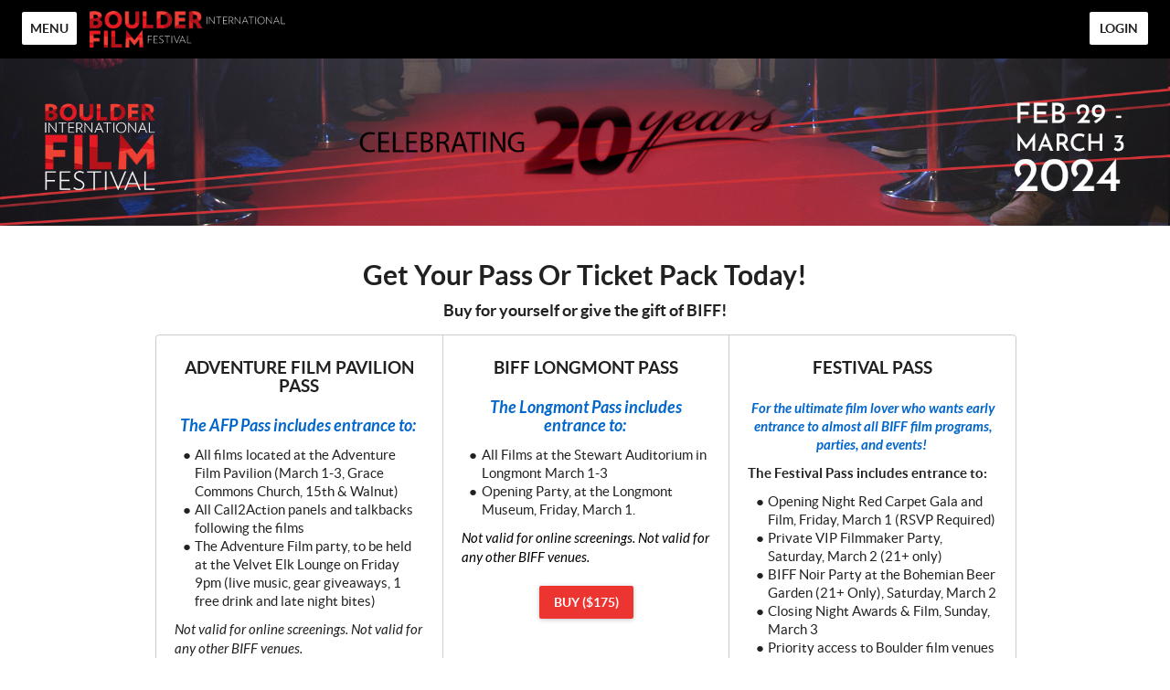

--- FILE ---
content_type: application/javascript; charset=utf-8
request_url: https://biff2024.eventive.org/biff2024.afc3c30df0583179aa21.js
body_size: 11180
content:
TENANT = {"endpoint":"https://api.eventive.org/","display_name":"2024 Boulder International Film Festival","display_short_name":"BIFF 2024","display_name_article":"a","display_timezone":"America/Denver","banner_image":"https://static-a.eventive.org/3ab40246338c5feb49df354b5ffa4eb8.png","logo_image":"https://static-a.eventive.org/8acadbfd7caa6325fc405636f69cb3d0.png","display_pass":"pass ","display_passes":"pass or gift packs","passes_url_pathname":"passes","display_schedule":"schedule","display_film_guide":"film guide","palette":{"primary1Color":"#000000","accent1Color":"#EC3431"},"invert_colors":false,"invert_colors_alt":false,"urls_use_slugs":false,"additional_routes":[{"display_name":"Venue Map","path":"map","content":{"__html":"<p>.<img src=\"https://storage.googleapis.com/eventive-static/fd33239b1a64bb3b5c21e1bd4bf63550.png\"></p>"}},{"display_name":"Adventure Film Pavilion","content":{"__html":"<h2 class=\"ql-align-center\"><span style=\"background-color: initial;\" class=\"ql-size-huge\">2 WORLD PREMIERES, 3 US PREMIERES</span></h2><h3 class=\"ql-align-center\"><span style=\"background-color: initial;\" class=\"ql-size-huge\">5 CALL2ACTION TALKBACKS</span></h3><p class=\"ql-align-center\"><br></p><p class=\"ql-align-center\">-----------------------------------------------------------------------------------------------------------------------------</p><p><br></p><p class=\"ql-align-center\"><span class=\"ql-size-large\">The 2024 Boulder International Film Festival Adventure Film Pavilion features a suite of the world’s greatest new adventure films, with shorts, features, discussions with world-class adventurers and adventure filmmakers, as well as non-profit groups working on the important issues in the adventure community</span></p><p><br></p><p><span style=\"color: rgb(255, 255, 255);\">white text for spacing </span></p><p><br></p><p><span style=\"color: rgb(255, 255, 255);\">white text for spacing </span></p><p class=\"ql-align-center\"><br></p><h3><span style=\"background-color: initial;\">FRIDAY MARCH 1, 2024</span></h3><p><br></p><h4><a href=\"https://biff2024.eventive.org/schedule/65c3d82cf807ec09baeeae43\" rel=\"noopener noreferrer\" target=\"_blank\">WILDING</a></h4><h4><a href=\"https://biff2024.eventive.org/schedule/65c3e0a04c2e960070b2b741\" rel=\"noopener noreferrer\" target=\"_blank\">FOUR TRAILS</a></h4><h4><a href=\"https://biff2024.eventive.org/schedule/65c3d82cf807ec09baeeae45\" rel=\"noopener noreferrer\" target=\"_blank\">ARCTIC ASCENT WITH ALEX HONNOLD</a></h4><h4><a href=\"https://biff2024.eventive.org/schedule/65c3e0ebcaf6fe0057dfed81\" rel=\"noopener noreferrer\" target=\"_blank\">ADVENTURE SHORTS 1</a></h4><h4><a href=\"https://biff2024.eventive.org/schedule/65c3e138d754d00026e6b78b\" rel=\"noopener noreferrer\" target=\"_blank\">REEL ROCK: BURNING THE FLAME + SHORTS</a></h4><p><br></p><p><span style=\"color: rgb(255, 255, 255);\">white text for spacing </span></p><p><br></p><h3><span style=\"background-color: initial;\">SATURDAY MARCH 2, 2024</span></h3><p><br></p><h4><a href=\"https://biff2024.eventive.org/schedule/65c3d82cf807ec09baeeae47\" rel=\"noopener noreferrer\" target=\"_blank\">RHINO MAN</a></h4><h4><a href=\"https://biff2024.eventive.org/schedule/65c3e1b2e43eea009173fa6b\" rel=\"noopener noreferrer\" target=\"_blank\">COPA 71</a></h4><h4><a href=\"https://biff2024.eventive.org/schedule/65c3e1ef0dc90e009c293632\" rel=\"noopener noreferrer\" target=\"_blank\">ADVENTURE SHORTS 2</a></h4><h4><a href=\"https://biff2024.eventive.org/schedule/65c3d82cf807ec09baeeae49\" rel=\"noopener noreferrer\" target=\"_blank\">THE WHITE MOUNTAIN</a></h4><h4><a href=\"https://biff2024.eventive.org/schedule/65c3d82cf807ec09baeeae4b\" rel=\"noopener noreferrer\" target=\"_blank\">NOTHING'S FOR FREE</a></h4><p><br></p><p><span style=\"color: rgb(255, 255, 255);\">white text for spacing </span></p><h3><span style=\"background-color: initial;\">SUNDAY MARCH 3, 2024</span></h3><p><br></p><h4><a href=\"https://biff2024.eventive.org/schedule/65c3d82cf807ec09baeeae4d\" rel=\"noopener noreferrer\" target=\"_blank\">NO LEGS. ALL HEART.</a></h4><h4><a href=\"https://biff2024.eventive.org/schedule/65c3e22a478fd8005ed5e7df\" rel=\"noopener noreferrer\" target=\"_blank\">ADVENTURE SHORTS 3</a></h4><h4><a href=\"https://biff2024.eventive.org/schedule/65c3d82cf807ec09baeeae4f\" rel=\"noopener noreferrer\" target=\"_blank\">WADE IN THE WATER</a></h4><p><br></p><p><br></p><p><span style=\"color: rgb(255, 255, 255);\">white text for spacing </span></p><p><br></p><p><span style=\"color: rgb(255, 255, 255);\">white text for spacing</span></p><p class=\"ql-align-center\"><strong class=\"ql-size-large\">To purchase individual tickets, please click one of the links above. To purchase an AFP Pass to see all of these excellent programs for one price, please click </strong><a href=\"https://biff2024.eventive.org/passes/buy/adventure_film_pavilion_pass\" rel=\"noopener noreferrer\" target=\"_blank\" class=\"ql-size-large\"><strong>HERE</strong></a></p><p class=\"ql-align-center\"><br></p><p><br></p><p><strong class=\"ql-size-large\" style=\"color: rgb(255, 255, 255);\">white text for spacing</strong></p><p><br></p><p><br></p><p><span style=\"color: rgb(255, 255, 255);\">white text for spacing</span></p><p><br></p><p><br></p><p><span style=\"color: rgb(255, 255, 255);\">white text for spacing</span></p><p><br></p><p class=\"ql-align-center\"><img src=\"https://storage.googleapis.com/eventive-static/95d2ed0c8297ed4df0f6437b6b59efc1.png\"></p>"},"path":"avp","show_table":false,"table_header":"Check out 2024's AFP Slate","table":[],"post_table_content":{"__html":""}}],"include_welcome_page":true,"use_film_guide_as_main_page":false,"welcome_custom_header":true,"welcome_header":"BIFF 2024 Early Bird Passes, Ticket Packages, and Individual Films On Sale Now!","welcome_show_splash_banner":true,"passes_show_splash_banner":false,"always_show_splash_banner":true,"welcome_splash_banner_image":"","welcome_hide_title":false,"welcome_show_buttons":true,"welcome_show_schedule_button":false,"welcome_schedule_button_title":"2023 Schedule","welcome_show_film_guide_button":false,"welcome_other_buttons":[{"primary":true,"new_tab":false,"link":"passes/buy","label":"Passes and Ticket Packs"},{"label":"Cinechef Tickets","link":"https://biff2024.eventive.org/schedule/656f52112cbb4f004159c0cb"},{"label":"View the schedule","link":"https://biff2024.eventive.org/schedule","primary":true},{"label":"Adventure Film pavilion","link":"https://biff2024.eventive.org/avp"},{"label":"BIFF Noir","link":"https://biff2024.eventive.org/schedule/65c530e512da3c009c570393","primary":true}],"welcome_show_plaintext_message":false,"welcome_message":"","welcome_message_schedule_live":"","welcome_message_teaser":"","welcome_intro_content":{"__html":"<p class=\"ql-align-center\"><strong class=\"ql-size-huge\" style=\"color: rgb(0, 0, 0); background-color: transparent;\">Ticket Packs, Festival Passes, and Individual Tickets are on sale now for the&nbsp;</strong></p><p class=\"ql-align-center\"><strong class=\"ql-size-huge\" style=\"color: rgb(0, 0, 0); background-color: transparent;\">20th Annual Boulder International Film Festival</strong></p><p class=\"ql-align-center\"><strong class=\"ql-size-huge\" style=\"color: rgb(0, 0, 0); background-color: transparent;\">&nbsp;February 29 - March 3, 2024</strong></p><p class=\"ql-align-center\"><br></p><p class=\"ql-align-center\"><span style=\"color: rgb(0, 0, 0); background-color: transparent;\">The Festival Pass Early Bird Price is $450</span></p><p class=\"ql-align-center\"><br></p><p class=\"ql-align-center\"><span class=\"ql-size-large\" style=\"color: rgb(0, 0, 0); background-color: transparent;\">BIFF Ticket Packs are available in denominations of $34 (2 film tickets), $68 (4 film tickets), and $100 (6 film tickets). </span></p><p class=\"ql-align-center\"><span class=\"ql-size-large\" style=\"color: rgb(0, 0, 0); background-color: transparent;\">Please make sure you are logged into your Eventive account to redeem your ticket-package for individual films.</span></p><p class=\"ql-align-center\"><br></p><p class=\"ql-align-center\"><strong class=\"ql-size-large\" style=\"color: rgb(0, 0, 0); background-color: transparent;\">Individual Film Tickets are $18 for General Admission and $17 for Senior Admission</strong></p><p class=\"ql-align-center\"><br></p><p class=\"ql-align-center\"><br></p><p><span style=\"color: rgb(0, 0, 0); background-color: transparent;\">﻿</span><strong style=\"color: rgb(0, 0, 0); background-color: transparent;\">Festival Pass details:</strong><span style=\"color: rgb(0, 0, 0); background-color: transparent;\"> For the ultimate film lover who wants early entrance to almost all BIFF film programs, parties and events. The Festival Pass also includes entrance to the Opening Night Red Carpet Gala and Film, the VIP Filmmaker Reception, BIFF’s Adventure Film Pavilion, the Saturday Night BIFF Noir Party at the Bohemian Beer Garden, </span>Adventure Film Party at the Velvet Elk Lounge, Friday, March 1, <span style=\"background-color: transparent;\">a</span><span style=\"background-color: transparent; color: rgb(0, 0, 0);\">nd the Closing Night Film and Awards. </span></p><p><br></p><p class=\"ql-align-center\"><span style=\"background-color: transparent;\">We look forward to celebrating this special 20th anniversary with you, and with filmmakers and film fans from around the world!</span></p><p><br></p><p><strong style=\"color: rgb(0, 0, 0); background-color: transparent;\">Passholders must arrive 25 minutes prior to the start of each program to guarantee entrance.</strong></p><p><br></p><p><strong style=\"color: rgb(0, 0, 0); background-color: transparent;\">About BIFF</strong><span style=\"color: rgb(0, 0, 0); background-color: transparent;\">: The 20th Annual Boulder International Film Festival will bring films and filmmakers to Boulder and Longmont for a four-day celebration of the art of cinema. BIFF showcases the best films by new and emerging filmmakers, as well as some of our industry’s most talented directors, producers, and actors. Adding to the BIFF experience are events</span><span style=\"color: rgb(0, 0, 0);\"> </span><span style=\"color: rgb(0, 0, 0); background-color: transparent;\">featuring nationally renowned chefs, filmmaker talkbacks, legendary parties, talented musicians, an Adventure Film Pavilion, the </span><span style=\"color: rgb(0, 0, 0);\">BIFF at Home Virtual Festival (March 4-17), and much more</span><span style=\"color: rgb(0, 0, 0); background-color: transparent;\">. The main venue for BIFF 2024 will again be the historic Boulder Theater in downtown Boulder. </span><span style=\"color: rgb(0, 0, 0); background-color: rgb(255, 255, 0);\">﻿</span></p>"},"welcome_show_ways_to_see":false,"welcome_ways_to_see_header":"!count! Ways to see the festival","welcome_ways_to_see":[{"title":"BIFF Festival Pass ","description":{"__html":"<p><br></p><p><span class=\"ql-size-large\">For the ultimate film lover who wants guaranteed early entrance to great BIFF film programs, parties, and events!</span></p><p><br></p><p><span class=\"ql-size-large\">5 film venues</span></p><p><span class=\"ql-size-large\">4 days</span></p><p><span class=\"ql-size-large\">3 free music nights</span></p><p><span class=\"ql-size-large\">2 cities</span></p><p><span class=\"ql-size-large\">1 Pass</span></p>"},"action_text":"Buy Passes","action_link":"passes/buy","action_primary":true},{"title":"CineChef Tickets On Sale $100","description":{"__html":"<p><span class=\"ql-size-large\">Boulder and Denver’s best chefs are back in this culinary showdown&nbsp;— with a twist! Four MEN and four WOMEN chefs will create film-inspired dishes for a fun and friendly competition. </span></p><p><br></p><p><span class=\"ql-size-large\">Last year's “Badass Women Chefs”competed in CineCHEF, so we’ll see how the men stack up against the women for BIFF 2020!</span></p>"},"action_text":"BUY tickets","action_primary":true,"action_link":"schedule/5dc326992bd9c3012defa4b8"},{"title":"Individual Tickets","description":{"__html":"<p><br></p><p><span class=\"ql-size-large\">Purchase tickets for individual films &amp; events. </span></p><p><br></p><p><span class=\"ql-size-large\">$16 regular</span></p><p><span class=\"ql-size-large\">$15 seniors </span></p><p><br></p><p><span class=\"ql-size-large\">Prices are the same online, at the door or in the Box Office.</span></p><p><br></p><p><span class=\"ql-size-large\">No refunds or exchanges.</span></p><p><br></p><p><br></p><p><span class=\"ql-size-large\">*Gift packs may now be redeemed for individual tickets.</span></p>"},"action_text":"Buy Tickets","action_link":"schedule","action_primary":true}],"welcome_way_to_see_show_second_row":true,"welcome_ways_to_see_second_row":[{"title":"BIFF Longmont Pass now Available","description":{"__html":""},"action_text":"BUY PASSES","action_link":"passes/buy","action_primary":true}],"welcome_ways_to_see_footer":{"__html":"<p class=\"ql-align-center\"><span style=\"background-color: transparent; color: rgb(0, 0, 0);\">Questions? Contact </span><a href=\"mailto:boxoffice@biff1.com\" rel=\"noopener noreferrer\" target=\"_blank\" style=\"background-color: transparent; color: rgb(17, 85, 204);\">boxoffice@biff1.com</a><span style=\"background-color: transparent; color: rgb(0, 0, 0);\"> or call 303-746-7268 for more information.</span></p>"},"welcome_ways_to_see_fixed_buttons":true,"welcome_custom":{"__html":""},"welcome_intro_content_app":{"__html":""},"welcome_custom_app":{"__html":""},"schedule_default_view_mode":"cover","schedule_default_mobile_view_mode":"cover","schedule_unreleased_custom":{"__html":"<p class=\"ql-align-center\">The 2021 BIFF program and schedule will be announced in early June 2021. Stay tuned! .</p>"},"schedule_custom":{"__html":""},"schedule_dominant_tag":"tag","schedule_invert_colors":false,"schedule_group_events_by":"day","film_guide_unreleased_custom":{"__html":"<p class=\"ql-align-center\"><span class=\"ql-size-large\">The full line-up of films &amp; events will be released early June 2021</span></p><p class=\"ql-align-center\"><br></p><p class=\"ql-align-center\"><br></p><p class=\"ql-align-center\"><br></p><p class=\"ql-align-center\"><strong class=\"ql-size-large\" style=\"color: rgb(230, 0, 0);\">Stay Tuned!</strong></p>"},"film_guide_custom":{"__html":""},"film_guide_always_show_titles":true,"film_guide_hide_poster":false,"film_alternate_display_mode":false,"film_guide_stills_mode":false,"film_guide_enable_display_sections":false,"film_guide_selected_display_sections":[],"order_tickets_button":"Order tickets","order_tickets_free_button":"","order_more_tickets_button":"Order more","order_button_show_rsvp_label":true,"order_button_rsvp_label":"Please log in to RSVP","event_sold_out_button_label":"SOLD OUT - CLICK  FOR STANDBY TICKET INFO","event_sold_out_message":{"__html":"<p>More tickets could become available closer to BIFF, or available for purchase at the venue 10 minutes prior to showtime.</p>"},"ticket_sales_pass_advert":"Purchase a BIFF Festival Pass for guaranteed access to Opening Night and a host of great films, parties & events! {{buy_pass_link|click here to order passes}}","standalone_ticket_sales_disabled_error":{"__html":"<p class=\"ql-align-center\">Sorry, individual tickets are not available for this event.</p>"},"standalone_ticket_sales_disabled_error_show_passes_button":true,"standalone_ticket_sales_disabled_error_passes_button_text":"","standalone_ticket_sales_locked_error":{"__html":"<p class=\"ql-align-center\">Sorry, standalone ticket sales are currently disabled. If you know the password, you can unlock them.</p>"},"add_event_banner_padding":true,"show_event_full_page_background":false,"event_footer":{"__html":""},"standalone_tickets_checkout_message":{"__html":"<p>Festival Policies will be available to refer back to on your receipt.</p>"},"order_tickets_success":{"__html":"<p>Check your email—a printable copy of these tickets is waiting for you. You can access your tickets at any time in the web interface simply by clicking \"My Tickets\" in the upper righthand corner. Just visit this site on your phone at the venue and present your tickets electronically!</p>"},"physical_ticket_transfer_dialog_message":{"__html":"<p><strong>Only some tickets can be transferred automatically.</strong> Passholder tickets are generally not transferable. If you do not see a ticket listed, contact the event organizer for more information.</p>"},"physical_ticket_cancellation_dialog_message":{"__html":"<p><strong>BIFF does not offer refunds unless there is event cancelation. </strong>Please</p>"},"no_applicable_ticket_buckets_error":{"__html":"<p class=\"ql-align-center\">Sorry, no standalone ticket types are available for this event.</p>"},"tickets_show_order_more_button":true,"hide_ticket_term_in_order_button":false,"my_tickets_description":"These are all your purchased tickets. Open this page on your phone, and at the door tap the \"Show Barcode\" button and show your screen to the attendant. Prefer paper? Print the PDF attached to the order confirmation email, or click one of the gears below and select \"Download tickets PDF\". If purchasing multiple tickets, be sure to print or show each unique ticket barcode.","passes_enabled":true,"pass_icons":{},"pass_sales_sections":[{"title":"Get your Pass or Ticket Pack today!","passes":["adventure_film_pavilion_pass","biff_longmont_pass","festival_pass"],"introduction":{"__html":"<p class=\"ql-align-center\"><strong class=\"ql-size-large\">Buy for yourself or give the gift of BIFF!</strong></p>"},"notice":{"__html":"<p class=\"ql-align-center\"><strong>* The CineCHEF Fundraiser and screenings at Longmont Museum’s Stewart Auditorium are not included in the festival pass</strong></p>"}},{"title":"Festival Ticket Packs","passes":["34_ticket_pack","68_ticket_pack","100_ticket_pack"],"introduction":{"__html":"<p class=\"ql-align-center\"><strong class=\"ql-size-large\">Ticket Packs can be redeemed for specific regular priced films online, at the VIC Box Office, or over the phone starting February 9.</strong><strong class=\"ql-size-large\" style=\"color: rgb(230, 0, 0);\"> </strong></p><p class=\"ql-align-center\"><br></p><p class=\"ql-align-center\"><strong class=\"ql-size-large\" style=\"color: rgb(230, 0, 0);\">﻿Ticket Packs are <em>not</em> redeemable for parties, events, or screenings in Longmont.</strong></p>"},"notice":{"__html":"<p class=\"ql-align-center\"><span style=\"color: rgb(0, 0, 0); background-color: transparent;\">Questions? Contact </span><a href=\"mailto:boxoffice@biff1.com\" rel=\"noopener noreferrer\" target=\"_blank\" style=\"color: rgb(17, 85, 204); background-color: transparent;\">boxoffice@biff1.com</a><span style=\"color: rgb(0, 0, 0); background-color: transparent;\"> for more information.</span></p>"}}],"pass_sales_fixed_buttons":false,"pass_sales_details":{"early_bird_festival_pass":{"description":{"__html":"<p class=\"ql-align-center\"><strong class=\"ql-size-large\" style=\"color: rgb(0, 102, 204);\"><em>For the ultimate film lover who wants early entrance to almost all&nbsp;BIFF&nbsp;film programs, parties, and events!&nbsp;</em></strong></p><p><br></p><p><strong style=\"background-color: transparent; color: rgb(33, 33, 33);\">The Festival Pass includes entrance to:</strong></p><p><br></p><p><br></p><ul><li><span style=\"background-color: transparent;\">Opening Night Red Carpet Gala and </span><span style=\"background-color: transparent; color: rgb(33, 33, 33);\">Film, Friday, March 1 (RSVP Required)</span></li><li><span style=\"background-color: transparent;\">Private VIP Filmmaker Party, Saturday, March 2 (21+ only)</span></li><li><span style=\"background-color: transparent; color: rgb(33, 33, 33);\">BIFF Noir Party at the Bohemian Beer Garden (21+ </span><span style=\"background-color: transparent;\">Only), Saturday, March 2</span></li><li><span style=\"background-color: transparent;\">Closing Night Awards &amp; Film, Sunday, March 3</span></li><li><span style=\"background-color: transparent;\">Priority access to Boulder film venues (ahead of ticket buyers)</span></li><li><span style=\"background-color: transparent;\">Adventure Film Pavilion screenings </span></li><li><span style=\"background-color: transparent;\">Adventure Film Party on Friday at the Velvet Elk Lounge</span></li></ul>"},"title":"Festival Pass - Early Bird Discount"},"festival_pass":{"description":{"__html":"<p class=\"ql-align-center\"><strong style=\"color: rgb(0, 102, 204);\"><em>For the ultimate film lover who wants early entrance to almost all&nbsp;BIFF&nbsp;film programs, parties, and events!&nbsp;</em></strong></p><p><br></p><p><strong style=\"color: rgb(33, 33, 33); background-color: transparent;\">The Festival Pass includes entrance to:</strong></p><p><br></p><p><br></p><ul><li><span style=\"background-color: transparent;\">Opening Night Red Carpet Gala and </span><span style=\"color: rgb(33, 33, 33); background-color: transparent;\">Film, Friday, March 1 (RSVP Required)</span></li><li><span style=\"background-color: transparent;\">Private VIP Filmmaker Party, Saturday, March 2 (21+ only)</span></li><li><span style=\"color: rgb(33, 33, 33); background-color: transparent;\">BIFF Noir Party at the Bohemian Beer Garden (21+ </span><span style=\"background-color: transparent;\">Only), Saturday, March 2</span></li><li><span style=\"background-color: transparent;\">Closing Night Awards &amp; Film, Sunday, March 3</span></li><li><span style=\"background-color: transparent;\">Priority access to Boulder film venues (ahead of ticket buyers)</span></li><li><span style=\"background-color: transparent;\">Adventure Film Pavilion screenings </span></li><li><span style=\"background-color: transparent;\">Adventure Film Party on Friday at the Velvet Elk Lounge</span></li></ul><p><br></p>"},"buy_label":"Buy ({{price}})","title":"Festival Pass"},"30_gift_pack":{"description":{"__html":"<p class=\"ql-align-center\"><br></p><p class=\"ql-align-center\"><strong style=\"color: rgb(0, 102, 204);\"><em>Gift pack sales are on hold until we know more about venue capacity closer to the Festival.</em></strong></p><p class=\"ql-align-center\"><br></p><p><span style=\"background-color: transparent; color: rgb(0, 0, 0);\">The full 2021 program of films and events will be announced in early June at&nbsp;</span><a href=\"http://biff1.com/\" rel=\"noopener noreferrer\" target=\"_blank\" style=\"background-color: transparent; color: rgb(0, 0, 0);\">biff1.com</a><span style=\"color: rgb(33, 33, 33);\">.</span></p><p><br></p><p><span style=\"color: rgb(0, 0, 0);\">Gift Packs can be used online, in person or by phone. Also redeem at film venues on a space-available basis.&nbsp;</span></p><p><br></p><p><span style=\"color: rgb(0, 0, 0);\">If purchasing as a gift, you will have the option to Transfer the Gift Pack to the recipient upon completion of your purchase, or contact the BIFF Box Office to make arrangements.</span></p><p><br></p><p><em style=\"color: rgb(0, 0, 0);\">May not be applied to Special Event tickets. Not valid for screenings in Longmont.</em></p>"},"title":"Gift Packs"},"60_gift_pack":{"description":{"__html":"<p class=\"ql-align-center\"><em>Gift pack sales are on hold until we know more about venue capacity closer to the Festival.</em></p><p class=\"ql-align-center\"><br></p><p class=\"ql-align-center\"><span class=\"ql-size-large\" style=\"background-color: transparent; color: rgb(0, 0, 0);\">Good for 4 individual film screenings.</span><span style=\"background-color: transparent; color: rgb(0, 0, 0);\"> </span></p><p class=\"ql-align-center\"><br></p><p><span style=\"background-color: transparent; color: rgb(0, 0, 0);\">The full 2021 program of films and events will be announced in early June at </span><a href=\"http://biff1.com/\" rel=\"noopener noreferrer\" target=\"_blank\" style=\"background-color: transparent; color: rgb(0, 0, 0);\">biff1.com</a>.</p><p><br></p><p><span style=\"color: rgb(0, 0, 0);\">Gift Packs can be used online, in person or by phone. Also redeem at film venues on a space-available basis.&nbsp;</span></p><p><br></p><p><span style=\"color: rgb(0, 0, 0);\">﻿If purchasing as a gift, you will have the option to Transfer the Gift Pack to the recipient upon completion of your purchase, or contact the BIFF Box Office to make arrangements.</span></p><p><span style=\"background-color: transparent; color: rgb(0, 0, 0);\">&nbsp;</span></p><p><em style=\"color: rgb(0, 0, 0);\">May not be applied to Special Event tickets. Not valid for screenings in Longmont.</em></p>"}},"90_gift_pack":{"description":{"__html":"<p class=\"ql-align-center\"><em>Gift pack sales are on hold until we know more about venue capacity closer to the Festival.</em></p><p class=\"ql-align-center\"><br></p><p class=\"ql-align-center\"><span class=\"ql-size-large\" style=\"color: rgb(0, 0, 0); background-color: transparent;\">Good for 6 individual film screenings</span><span style=\"color: rgb(0, 0, 0); background-color: transparent;\">. </span></p><p class=\"ql-align-center\"><br></p><p><span style=\"background-color: transparent; color: rgb(0, 0, 0);\">The full 2021 program of films and events will be announced in early June at&nbsp;</span><a href=\"http://biff1.com/\" rel=\"noopener noreferrer\" target=\"_blank\" style=\"background-color: transparent; color: rgb(0, 0, 0);\">biff1.com</a><span style=\"color: rgb(33, 33, 33);\">.</span></p><p><br></p><p><span style=\"color: rgb(0, 0, 0);\">Gift Packs can be used online, in person or by phone. Also redeem at film venues on a space-available basis.</span></p><p><br></p><p><span style=\"color: rgb(0, 0, 0);\">﻿If purchasing as a gift, you will have the option to Transfer the Gift Pack to the recipient upon completion of your purchase, or contact the BIFF Box Office to make arrangements.</span></p><p><span style=\"color: rgb(0, 0, 0); background-color: transparent;\">&nbsp;</span></p><p><em style=\"color: rgb(0, 0, 0);\">May not be applied to Special Event tickets. Not valid for screenings in Longmont.</em></p>"}},"biff_longmont_pass":{"description":{"__html":"<p class=\"ql-align-center\"><strong style=\"color: rgb(0, 102, 204);\" class=\"ql-size-large\"><em>The Longmont Pass includes entrance to:&nbsp;</em></strong></p><p class=\"ql-align-center\"><br></p><ul><li><span style=\"color: rgb(33, 33, 33); background-color: transparent;\">All Films at the Stewart Auditorium in Longmont March 1-3</span></li><li><span style=\"color: rgb(33, 33, 33); background-color: transparent;\">Opening Party, at the Longmont Museum, Friday, March 1.</span></li></ul><p class=\"ql-align-center\"><br></p><p><em style=\"color: rgb(0, 0, 0); background-color: transparent;\">Not valid for online screenings. Not valid for any other BIFF venues.</em></p><p><br></p>"},"buy_label":"Buy ({{price}})"},"34_gift_pack":{"description":{"__html":"<p class=\"ql-align-center\"><span style=\"color: rgb(0, 0, 0); background-color: transparent;\">Good for 2 individual </span><span style=\"color: rgb(0, 0, 0);\">regular-priced </span><span style=\"color: rgb(0, 0, 0); background-color: transparent;\">film screenings</span></p>"}},"68_gift_pack":{"description":{"__html":"<p class=\"ql-align-center\"><span style=\"background-color: transparent; color: rgb(0, 0, 0);\">Good for 4 individual </span><span style=\"color: rgb(0, 0, 0);\">regular-priced </span><span style=\"background-color: transparent; color: rgb(0, 0, 0);\">film screenings</span></p>"}},"100_gift_pack":{"description":{"__html":"<p class=\"ql-align-center\"><span style=\"color: rgb(0, 0, 0); background-color: transparent;\">Good for 6 individual regular-priced film screenings</span></p>"}},"earlybird_festival_pass":{"description":{"__html":"<p><strong>The Festival Pass includes entrance to:</strong></p><p><br></p><p><span style=\"background-color: transparent; color: rgb(0, 0, 0);\">• Friday, March 4, Opening Night Red Carpet Gala and Film</span></p><p><span style=\"background-color: transparent; color: rgb(0, 0, 0);\">•&nbsp;Saturday, March 5, BIFF Noir Party (21+ Only)</span></p><p><span style=\"background-color: transparent; color: rgb(0, 0, 0);\">• Sunday, March 6, Closing Night Awards &amp; Film</span></p><p><span style=\"background-color: transparent; color: rgb(0, 0, 0);\">• All Boulder film venues (except eTown Hall)</span></p><p><span style=\"background-color: transparent; color: rgb(0, 0, 0);\">• Priority access to Boulder film venues (ahead of ticket buyers; excludes eTown Hall)</span></p><p><span style=\"background-color: transparent; color: rgb(0, 0, 0);\">• Online access to four films through BIFF’s Virtual Platform (March 3–17)&nbsp;</span></p><p><br></p><p><em style=\"color: rgb(0, 0, 0); background-color: transparent;\">-The CineCHEF Fundraiser and screenings at eTown and the Longmont Museum’s Stewart Auditorium are not included in the festival pass.&nbsp;</em></p>"}},"afp":{"description":{"__html":"<p class=\"ql-align-center\"><strong style=\"color: rgb(0, 102, 204);\" class=\"ql-size-large\"><em>The AFP Pass includes entrance to:&nbsp;</em></strong></p><p><br></p><ul><li>All films located at the Adventure Film Pavilion (March 1-3, Grace Commons Church, 15th &amp; Walnut)</li><li>All Call2Action panels and talkbacks following the films</li><li>The Adventure Film party, to be held at the Velvet Elk Lounge on Friday 9pm (live music, gear giveaways, 1 free drink and late night bites)</li></ul><p><br></p><p><em>Not valid for online screenings. Not valid for any other BIFF venues.</em></p><p><br></p><p class=\"ql-align-center\"><br></p><p class=\"ql-align-center\"><br></p><p><br></p>"}},"adventure_film_pavilion":{"description":{"__html":"<p class=\"ql-align-center\"><strong style=\"color: rgb(0, 102, 204);\" class=\"ql-size-large\"><em>The AFP Pass includes entrance to:&nbsp;</em></strong></p><p><br></p><ul><li>All films located at the Adventure Film Pavilion (March 1-3, Grace Commons Church, 15th &amp; Walnut)</li><li>All Call2Action panels and talkbacks following the films</li><li>The Adventure Film party, to be held at the Velvet Elk Lounge on Friday 9pm (live music, gear giveaways, 1 free drink and late night bites)</li></ul><p><br></p><p><em>Not valid for online screenings. Not valid for any other BIFF venues.</em></p><p><br></p><p class=\"ql-align-center\"><br></p><p class=\"ql-align-center\"><br></p><p><br></p>"}},"adventure_film_pavilion_pass":{"description":{"__html":"<p class=\"ql-align-center\"><strong style=\"color: rgb(0, 102, 204);\" class=\"ql-size-large\"><em>The AFP Pass includes entrance to:&nbsp;</em></strong></p><p><br></p><ul><li>All films located at the Adventure Film Pavilion (March 1-3, Grace Commons Church, 15th &amp; Walnut)</li><li>All Call2Action panels and talkbacks following the films</li><li>The Adventure Film party, to be held at the Velvet Elk Lounge on Friday 9pm (live music, gear giveaways, 1 free drink and late night bites)</li></ul><p><br></p><p><em>Not valid for online screenings. Not valid for any other BIFF venues.</em></p><p><br></p><p class=\"ql-align-center\"><br></p><p class=\"ql-align-center\"><br></p>"}},"34_ticket_pack":{"description":{"__html":"<p class=\"ql-align-center\"><span style=\"color: rgb(0, 0, 0); background-color: transparent;\">Good for 2 individual&nbsp;</span><span style=\"color: rgb(0, 0, 0);\">regular-priced&nbsp;</span><span style=\"color: rgb(0, 0, 0); background-color: transparent;\">film screenings</span></p>"}},"68_ticket_pack":{"description":{"__html":"<p class=\"ql-align-center\"><span style=\"color: rgb(0, 0, 0); background-color: transparent;\">Good for 4 individual&nbsp;</span><span style=\"color: rgb(0, 0, 0);\">regular-priced&nbsp;</span><span style=\"color: rgb(0, 0, 0); background-color: transparent;\">film screenings</span></p>"}},"100_ticket_pack":{"description":{"__html":"<p class=\"ql-align-center\"><span style=\"color: rgb(0, 0, 0);\">Good for 6 individual regular-priced film screenings</span></p>"}}},"pass_sales_details--default":{"title":"","description":{"__html":""},"quantity":1,"buy_label":"Buy ({{price}})"},"pass_sales_details--no_passes":{"name":"None available","description":{"__html":"<p>This event doesn't have any passes publicly for sale.</p><p style=\"margin-top: 1em;\">If you're the creator of this event bucket, use the admin interface to create a new pass bucket. Then use the Passes tab in the Eventive Configurator to display it on the website. You can also use the Configurator to hide this page and the \"Buy Passes\" button altogether.</p>"},"buy_label":""},"my_passes_no_passes":"You don't have any {{passes}} yet.","my_passes_description":"These are all the passes and gift packs tied to your account. If you have tickets you can access them via {{my_tickets_link|\"My Tickets\"}} or via the PDFs attached to each ticket order confirmation email. {{buy_pass_link|Looking to buy more passes?}}{{link|https://google.com|}}\n","my_passes_footer":{"__html":""},"order_passes_success":{"__html":"<p>First things first, name your pass or gift pack by entering a person’s full name and clicking \"Save name\" next to each pass. Use this name to distinguish between passes and gift packs when ordering tickets, and it will be printed on your physical pass. If purchasing as a gift, you canTransfer the Order to someone else. Click <a href=\"https://biff2024.eventive.org/passes\" rel=\"noopener noreferrer\" target=\"_blank\">My Pass or Gift Packs</a> and click Manage to transfer.</p>"},"pass_not_applicable_error_message":"This pass does not apply to this event.","pass_no_web_orders_error_message":"This pass does not require web reservations.","pass_show_buy_additional_tickets_option":true,"donate_inline_order_prompt":true,"donate_inline_order_prompt_for_passholder_orders":false,"donate_inline_order_title":"Donation to {{name}}","donate_inline_order_message":"Help support the operation of our non-profit film festival with a donation in the amount of your choice. Thanks!","donate_inline_levels":[{"amount":5000},{"amount":7500},{"amount":10000},{"amount":25000}],"donate_page_title":"Donate to Support BIFF","donate_page_content":{"__html":"<p class=\"ql-align-center\"><br></p><p class=\"ql-align-center\"><br></p><p class=\"ql-align-center\"><span class=\"ql-size-large\" style=\"color: rgb(35, 23, 32);\">BIFF brings world culture, films, and filmmakers from around the globe to Boulder. Your generous donation will help to fund our 20th Anniversary Festival, February 29 - March 3, 2024, and enable us to provide our free youth programs, our critically-acclaimed Call2Action Program, and our Senior Outreach Program. Thank you for your support!</span></p><p class=\"ql-align-center\"><br></p><p class=\"ql-align-center\"><span style=\"color: rgb(68, 68, 68);\">Boulder International Film Festival is a program of the Colorado Film Society, a 501(c)(3) non-profit corporation.</span></p><p class=\"ql-align-center\"><br></p><p class=\"ql-align-center\"><span style=\"color: rgb(68, 68, 68);\">Donations are tax-deductible.</span></p>"},"donate_page_levels":[{"amount":1000},{"amount":2000},{"amount":5000},{"amount":10000},{"amount":25000}],"donate_show_other":true,"donation_success":{"__html":"<p>Your donation has been received. Thank you for your support.</p>"},"order_confirmation_donation_message":"<p>Thank you so much for your donation!</p>","donate_require_mailing_address":false,"donate_one_time_interstitial":false,"donate_one_time_interstitial_header":"One more thing...","donate_one_time_interstitial_message":{"__html":"<p>Please consider adding an optional donation to support our organization (we won't ask again).</p>"},"social_media":{"facebook":"BoulderFilmFest","twitter":"BoulderFilmFest","instagram":"boulderfilmfestival","youtube":"https://www.youtube.com/user/BOULDERFILMFEST"},"tickets_pdf_message":{"__html":""},"favicon_name":"2024 Boulder International Film Festival","favicon":"https://static-a.eventive.org/b950ae836918eaefb91ba72667ff937f.png","menu_show_schedule":true,"menu_show_film_guide":true,"menu_show_my_tickets":true,"left_nav_menu_items":[],"global_pass_discount_enabled":false,"global_pass_discount_origin_event_bucket":"","global_pass_discount_origin_pass_buckets":[],"global_pass_discount_coupon":"","global_pass_discount_cta":"Members, {{apply_discount_link|click here}} to receive 20% off your festival pass. Not a member? {{link|https://google.com|Join today!}}","global_pass_discount_applied_message":"Good news! The member discount will automatically be applied to your order.","credits_header":"Top-Up Your Credits","credits_information":{"__html":"<p>Buy credits to use for any screening. Multiple credits may be used for the same film.</p>"},"credits_not_allowed":{"__html":"<p>Only members are allowed to purchase credits.</p>"},"credits_not_allowed_pass_button_text":"Become a member","additional_scripts":{"__html":"<meta name=\"google-site-verification\" content=\"BrIXyzlFqBz2xuy1ytanrxeAiXnknAwT22lvrrNxwKM\" />\n\n<!-- Google Tag Manager base code, part I -->\n<script>(function(w,d,s,l,i){w[l]=w[l]||[];w[l].push({'gtm.start':\nnew Date().getTime(),event:'gtm.js'});var f=d.getElementsByTagName(s)[0],\nj=d.createElement(s),dl=l!='dataLayer'?'&l='+l:'';j.async=true;j.src=\n'https://www.googletagmanager.com/gtm.js?id='+i+dl;f.parentNode.insertBefore(j,f);\n})(window,document,'script','dataLayer','GTM-5JGP7X');</script>\n<!-- End Google Tag Manager base code, part I -->\n\n<!-- Google Tag Manager (noscript) base code, part II -->\n<noscript><iframe src=\"https://www.googletagmanager.com/ns.html?id=GTM-5JGP7X\"\nheight=\"0\" width=\"0\" style=\"display:none;visibility:hidden\"></iframe></noscript>\n<!-- end Google Tag Manager (noscript)  base code, part II -->\n\n<!-- Meta Pixel base code -->\n<script>\n  !function(f,b,e,v,n,t,s)\n  {if(f.fbq)return;n=f.fbq=function(){n.callMethod?\n  n.callMethod.apply(n,arguments):n.queue.push(arguments)};\n  if(!f._fbq)f._fbq=n;n.push=n;n.loaded=!0;n.version='2.0';\n  n.queue=[];t=b.createElement(e);t.async=!0;\n  t.src=v;s=b.getElementsByTagName(e)[0];\n  s.parentNode.insertBefore(t,s)}(window, document,'script',\n  'https://connect.facebook.net/en_US/fbevents.js');\n  fbq('init', '1508129502767300');\n  fbq('track', 'PageView');\n</script>\n<noscript><img height=\"1\" width=\"1\" style=\"display:none\"\n  src=\"https://www.facebook.com/tr?id=1508129502767300&ev=PageView&noscript=1\"\n/></noscript>\n<!-- end Meta Pixel base code -->\n"},"order_completion_scripts":{"__html":"<!-- datalayers -->\n\n<script>\n\nif( typeof PURCHASE_PRICE === \"undefined\" ) PURCHASE_PRICE = 0;\nif( typeof ORDER_ID === \"undefined\" ) ORDER_ID = \"ORDER_ID not defined\";\nif( typeof TICKETS === \"undefined\" ) TICKETS = [];\nif( typeof PASSES === \"undefined\" ) PASSES = [];\nif( typeof ITEMS === \"undefined\" ) ITEMS = [];\n\nvar total_items = TICKETS.length + PASSES.length + ITEMS.length;\nvar price_per_item = total_items == 0 ? 0 : ( PURCHASE_PRICE / total_items );\nvar types = {\n  'ticket': TICKETS,\n  'pass': PASSES,\n  'item': ITEMS\n};\n\nvar products = [];\nfor( var t in types ){\n  for( var i = 0; i < types[t].length; i++ ){\n    products.push({\n      'item_id': types[t][i][t+'_bucket_id'],\n      'item_name': t == 'ticket' ? types[t][i]['event_name'] : types[t][i][t+'_bucket_name'],\n      'item_category': t,\n      'price': types[t][i]['price'] || price_per_item,\n      'quantity': 1\n    });\n  }\n}\n\nwindow.dataLayer = window.dataLayer || [];\nwindow.dataLayer.push({\n  'event': 'transactionComplete',\n  'transaction_id': ORDER_ID,\n  'transaction_total': PURCHASE_PRICE,\n  'total_items': total_items,\n  'email': PERSON_EMAIL,\n  'user_id': PERSON_ID,\n  'items': products,\n});\n\n</script>\n\n<!-- send Purchase event to Meta Pixel -->\n<script>\nfbq('track', 'Purchase', {\nvalue: PURCHASE_PRICE,\ntransaction_id: ORDER_ID,\nnum_item: total_items,\nitems: products,\ncontent_category: t,\ncurrency: 'USD',\n});\n</script>"},"head_scripts":{"__html":""},"box_office_only_message":{"__html":"<p><strong>All online sales are closed.</strong> Tickets are available at the festival box office.</p>"},"google_enable_customer_reviews":false,"google_merchant_id":{},"tag_colors":["#FFFD67","#CEF2EC","#FF8FDC","#8D95FF","#608EA4","#FFFC36","#7FFF36","#3697FF"],"custom_tag_colors":{},"sms_tickets_enabled":true,"hide_currency_country_prefix":false,"charity_donation_email_receipt":true,"charity_description_text":"<p><span style=\"color: rgb(0, 0, 0); background-color: transparent;\">Thank you so much for your donation!</span></p><p><br></p><p><span style=\"color: rgb(0, 0, 0); background-color: transparent;\">Boulder International Film Festival is a program of the Colorado Film Society, a 501(c)(3) non-profit organization.</span></p><p><br></p><p><span style=\"color: rgb(0, 0, 0); background-color: transparent;\">Donations are tax-deductible. </span><span style=\"color: rgb(0, 0, 0);\">Our non-profit Tax ID is #20-1518600.</span></p>","charity_location":"Boulder, CO","charity_signature":"","charity_is_canadian":false,"charity_receipt_threshold":0,"ballot_header":{"__html":""},"font_proxima_nova":false,"custom_statement_descriptor":"Boulder Intl Film Fest","marquee_enabled":false,"custom_reply_to_email":"","custom_reply_to_name":"2024 Boulder International Film Festival","custom_main_site_url":"","virtual_festival_back_label":"Back to Festival Site","virtual_festival_back_url":"","virtual_festival_catalog_label":"Catalog","virtual_festival_catalog_lead":"Welcome to 'BIFF at Home' Virtual Cinema!","virtual_festival_catalog_body":"","virtual_festival_show_livestreams_page":false,"virtual_festival_livestreams_label":"Live Streams","virtual_festival_livestreams_body":"Here's what's coming up soon. Can't make it? No sweat. Many live streams will be available for on-demand viewing as well.","virtual_festival_show_catalog_page":true,"virtual_festival_show_search_page":true,"virtual_festival_header_logo":"https://static-a.eventive.org/bc43377519af0e2b472701562e2b4dac.png","virtual_festival_header_full_width":true,"virtual_festival_content_creator_invite_message":"","virtual_festival_show_donate_prompt":true,"virtual_festival_donate_message":"Support BIFF and cover our streaming costs with an optional donation.","virtual_festival_color_palette":"black","virtual_festival_hide_eventive_logo":false,"virtual_festival_eventive_logo_replacement":"","virtual_festival_hide_tab_on_main_site":false,"virtual_festival_custom_preorder":false,"virtual_festival_preorder_text":"Pre-order now","virtual_festival_preorder_sold_out_text":"Pre-orders sold out","virtual_festival_custom_balloting":false,"virtual_festival_custom_balloting_intro":"This virtual screening is eligible for audience awards!","virtual_festival_custom_balloting_film_not_eligible":"You're eligible to vote, but this particular film isn't balloted. Try selecting another film in the program.","virtual_festival_custom_balloting_unlocked_instruction":"Watch it and then cast your vote here.","virtual_festival_custom_balloting_instruction":"Unlock it to cast your vote.","virtual_festival_custom_balloting_vote_instruction":"Cast your vote on this film for our audience awards.","virtual_festival_custom_balloting_closed":"The voting period has closed. Stay tuned for the results!","virtual_festival_custom_balloting_pick_your_favorite_vote_instruction":"This screening is balloted. Cast your vote for your favorite film in the program.","virtual_festival_custom_order_confirmation":true,"virtual_festival_order_confirmation_preorder_message":"<p>To see the entire BIFF 2022 program, check out our <a href=\"https://biff1.com/program-and-schedule/\" rel=\"noopener noreferrer\" target=\"_blank\">Schedule</a>.</p>","virtual_festival_order_confirmation_unlock_message":"<p>To see the entire BIFF 2021=2 program, check out our <a href=\"https://biff1.com/program-and-schedule/\" rel=\"noopener noreferrer\" target=\"_blank\">Schedule</a>.</p>","virtual_festival_tab_label":"Virtual Cinema","virtual_festival_show_mailing_list_opt_in":true,"virtual_festival_mailing_list_opt_in_message":"<p>Yes, please add me to your mailing list.</p>","virtual_festival_catalog_footer_image":"","virtual_festival_screening_footer_image":"","virtual_festival_google_analytics_id":"G-B317RH2Y4K","virtual_festival_facebook_pixel_id":"1508129502767300","virtual_festival_custom_css":"","virtual_festival_full_white_label":false,"virtual_festival_disable_facebook_login":false,"virtual_festival_standalone_ticket_sales_disabled_error":{"__html":"<p>Sorry, this screening is not currently available for standalone unlocks.</p>"},"virtual_festival_donate_inline_levels":[{"amount":200},{"amount":500},{"amount":1000}],"pass_import_use_migration_verbiage":false,"email_footer_image":"","custom_watch_domain":"","virtual_festival_display_name":"2024 Boulder International Film Festival","virtual_festival_show_in_directory":true,"virtual_festival_image":"https://static-a.eventive.org/49909a3a6c7707d61d881b78c2196231.png","virtual_festival_discovery_type":"film_festival","virtual_festival_discovery_short_description":"","virtual_festival_discovery_tags":["Action","Documentary","Women","International ","Environmental"],"virtual_festival_discovery_geographic_regions":["country-US","CO"],"virtual_festival_discovery_dates":{"start":"01-04-2024","end":"03-08-2024"},"gift_cards_enabled":false,"gift_cards_frontend_enabled":false,"gift_cards_page_title":"Gift Cards","gift_cards_page_content":{"__html":"<p class=\"ql-align-center\"><span class=\"ql-size-large\">Make gift card purchases or check the balance of an existing gift card.</span></p>"},"gift_cards_purchase_levels":[{"amount":2000},{"amount":5000},{"amount":10000},{"amount":25000}],"gift_cards_show_other":true,"gift_cards_success":{"__html":"<p class=\"ql-align-center\"><span class=\"ql-size-large\">Thank you for purchasing a gift card.</span></p>"},"order_confirmation_passes_message":"","order_confirmation_tickets_message":"","event_bucket":"654a82e8f1d4b30033e8c32f","owner":"5d4deb3f91cb0700961e396b","currency":"usd","locale":"en-US","api_key":"ad8e7dbee349714559c1d40cbac30fc4","fee":{"zero_decimal":["krw","clp","jpy"],"feature_ingest_fee":{"distributor":{"usd":10000},"standard":{"usd":2500},"single_film":{"usd":29900}},"short_ingest_fee":{"distributor":{"usd":5000},"standard":{"usd":500},"single_film":{"usd":500}},"unlock_fee":{"distributor":{"usd":50,"cad":69},"standard":{"usd":99,"cad":129,"gbp":75,"sek":950,"clp":750,"nok":1000,"aud":129,"zar":1700,"eur":90,"php":4500,"aed":365,"qar":360,"dkk":675,"idr":1470000,"inr":7000,"ils":325,"hkd":770,"ars":10000,"chf":90,"thb":3400,"jpy":150},"combo_distributor":{"usd":99},"combo_standard":{"usd":149,"cad":199,"gbp":115,"sek":1400,"clp":1125,"nok":1500,"aud":199,"zar":2600,"eur":135,"php":6900,"aed":545,"qar":540,"dkk":1000,"idr":2205000,"inr":10500,"ils":485,"hkd":1155,"ars":15000,"chf":135,"thb":5100,"jpy":225}},"livestreams":{"premium_hourly_usd":1000,"basic_export_usd":2000,"basic_captions_hourly_usd":180},"stripe_percent":{"usd":0.029,"cad":0.029,"gbp":0.014,"mxn":0.036,"isk":0,"ils":0.029,"eur":0.014,"krw":0.029,"nzd":0.029,"bam":0,"aud":0.0175,"sek":0.014,"clp":0,"nok":0.024,"zar":0,"php":0,"aed":0,"qar":0,"dkk":0.014,"idr":0,"inr":0,"hkd":0.034,"ars":0,"chf":0.029,"thb":0.029,"jpy":0.036},"stripe_flat_rate":{"usd":30,"cad":30,"gbp":20,"mxn":300,"isk":0,"ils":100,"eur":25,"krw":350,"nzd":30,"bam":0,"aud":30,"sek":180,"clp":0,"nok":200,"zar":0,"php":0,"aed":0,"qar":0,"dkk":180,"idr":0,"inr":0,"hkd":235,"ars":0,"chf":30,"thb":1000,"jpy":50},"platform_percent":{"usd":0.021,"cad":0.021,"gbp":0.021,"mxn":0.02,"isk":0.05,"ils":0.021,"eur":0.021,"krw":0.021,"nzd":0.021,"bam":0.05,"aud":0.021,"sek":0.021,"clp":0.05,"nok":0.021,"zar":0.05,"php":0.05,"aed":0.05,"qar":0.05,"dkk":0.021,"idr":0.05,"inr":0.05,"hkd":0.021,"ars":0.05,"chf":0.021,"thb":0.021,"jpy":0.021},"platform_flat_rate":{"usd":69,"cad":69,"gbp":55,"mxn":300,"isk":10000,"ils":225,"eur":74,"krw":750,"nzd":69,"bam":139,"aud":69,"sek":770,"clp":750,"nok":800,"zar":1700,"php":4500,"aed":365,"qar":360,"dkk":495,"idr":1470000,"inr":7000,"hkd":535,"ars":10000,"chf":60,"thb":2400,"jpy":100},"square_percent":0.0275,"service_fee_threshold":{"default":300}},"global_config":{"facebook_login_disabled":true,"cannes_mode":false,"gdpr_opt_in":false,"external_pos_enabled":false,"vod_broadcast_enabled":false,"ledger_tags_enabled":false},"tenant":"biff2024"};
if (typeof module !== 'undefined' && module.exports) { module.exports = TENANT; }
if (typeof window !== 'undefined') { window.TENANT = TENANT; }
